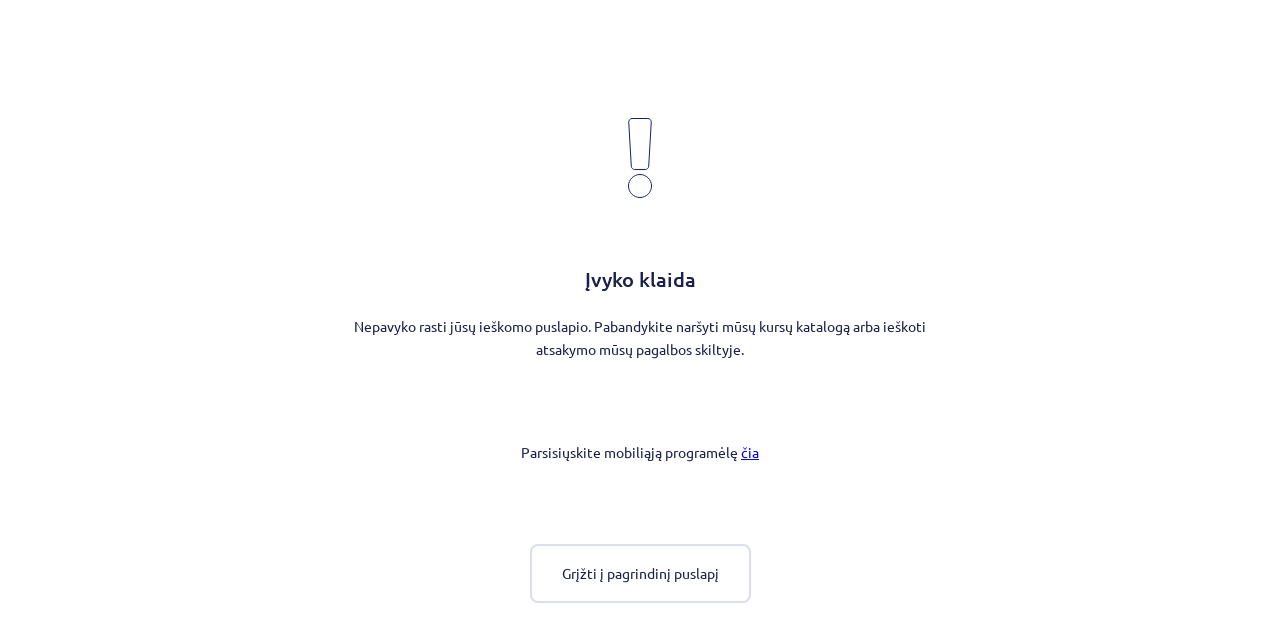

--- FILE ---
content_type: text/css
request_url: https://www.myhybridlab.com/css/chunk-vendors.cea603b1.css
body_size: 98325
content:
@font-face{font-family:swiper-icons;src:url("data:application/font-woff;charset=utf-8;base64, [base64]//wADZ2x5ZgAAAywAAADMAAAD2MHtryVoZWFkAAABbAAAADAAAAA2E2+eoWhoZWEAAAGcAAAAHwAAACQC9gDzaG10eAAAAigAAAAZAAAArgJkABFsb2NhAAAC0AAAAFoAAABaFQAUGG1heHAAAAG8AAAAHwAAACAAcABAbmFtZQAAA/gAAAE5AAACXvFdBwlwb3N0AAAFNAAAAGIAAACE5s74hXjaY2BkYGAAYpf5Hu/j+W2+MnAzMYDAzaX6QjD6/4//Bxj5GA8AuRwMYGkAPywL13jaY2BkYGA88P8Agx4j+/8fQDYfA1AEBWgDAIB2BOoAeNpjYGRgYNBh4GdgYgABEMnIABJzYNADCQAACWgAsQB42mNgYfzCOIGBlYGB0YcxjYGBwR1Kf2WQZGhhYGBiYGVmgAFGBiQQkOaawtDAoMBQxXjg/wEGPcYDDA4wNUA2CCgwsAAAO4EL6gAAeNpj2M0gyAACqxgGNWBkZ2D4/wMA+xkDdgAAAHjaY2BgYGaAYBkGRgYQiAHyGMF8FgYHIM3DwMHABGQrMOgyWDLEM1T9/w8UBfEMgLzE////P/5//f/V/xv+r4eaAAeMbAxwIUYmIMHEgKYAYjUcsDAwsLKxc3BycfPw8jEQA/[base64]/uznmfPFBNODM2K7MTQ45YEAZqGP81AmGGcF3iPqOop0r1SPTaTbVkfUe4HXj97wYE+yNwWYxwWu4v1ugWHgo3S1XdZEVqWM7ET0cfnLGxWfkgR42o2PvWrDMBSFj/IHLaF0zKjRgdiVMwScNRAoWUoH78Y2icB/yIY09An6AH2Bdu/UB+yxopYshQiEvnvu0dURgDt8QeC8PDw7Fpji3fEA4z/PEJ6YOB5hKh4dj3EvXhxPqH/SKUY3rJ7srZ4FZnh1PMAtPhwP6fl2PMJMPDgeQ4rY8YT6Gzao0eAEA409DuggmTnFnOcSCiEiLMgxCiTI6Cq5DZUd3Qmp10vO0LaLTd2cjN4fOumlc7lUYbSQcZFkutRG7g6JKZKy0RmdLY680CDnEJ+UMkpFFe1RN7nxdVpXrC4aTtnaurOnYercZg2YVmLN/d/gczfEimrE/fs/bOuq29Zmn8tloORaXgZgGa78yO9/cnXm2BpaGvq25Dv9S4E9+5SIc9PqupJKhYFSSl47+Qcr1mYNAAAAeNptw0cKwkAAAMDZJA8Q7OUJvkLsPfZ6zFVERPy8qHh2YER+3i/BP83vIBLLySsoKimrqKqpa2hp6+jq6RsYGhmbmJqZSy0sraxtbO3sHRydnEMU4uR6yx7JJXveP7WrDycAAAAAAAH//wACeNpjYGRgYOABYhkgZgJCZgZNBkYGLQZtIJsFLMYAAAw3ALgAeNolizEKgDAQBCchRbC2sFER0YD6qVQiBCv/H9ezGI6Z5XBAw8CBK/m5iQQVauVbXLnOrMZv2oLdKFa8Pjuru2hJzGabmOSLzNMzvutpB3N42mNgZGBg4GKQYzBhYMxJLMlj4GBgAYow/P/PAJJhLM6sSoWKfWCAAwDAjgbRAAB42mNgYGBkAIIbCZo5IPrmUn0hGA0AO8EFTQAA");font-weight:400;font-style:normal}:root{--swiper-theme-color:#007aff}.swiper{margin-left:auto;margin-right:auto;position:relative;overflow:hidden;list-style:none;padding:0;z-index:1}.swiper-vertical>.swiper-wrapper{flex-direction:column}.swiper-wrapper{position:relative;width:100%;height:100%;z-index:1;display:flex;transition-property:transform;box-sizing:content-box}.swiper-android .swiper-slide,.swiper-wrapper{transform:translateZ(0)}.swiper-pointer-events{touch-action:pan-y}.swiper-pointer-events.swiper-vertical{touch-action:pan-x}.swiper-slide{flex-shrink:0;width:100%;height:100%;position:relative;transition-property:transform}.swiper-slide-invisible-blank{visibility:hidden}.swiper-autoheight,.swiper-autoheight .swiper-slide{height:auto}.swiper-autoheight .swiper-wrapper{align-items:flex-start;transition-property:transform,height}.swiper-backface-hidden .swiper-slide{transform:translateZ(0);-webkit-backface-visibility:hidden;backface-visibility:hidden}.swiper-3d,.swiper-3d.swiper-css-mode .swiper-wrapper{perspective:1200px}.swiper-3d .swiper-cube-shadow,.swiper-3d .swiper-slide,.swiper-3d .swiper-slide-shadow,.swiper-3d .swiper-slide-shadow-bottom,.swiper-3d .swiper-slide-shadow-left,.swiper-3d .swiper-slide-shadow-right,.swiper-3d .swiper-slide-shadow-top,.swiper-3d .swiper-wrapper{transform-style:preserve-3d}.swiper-3d .swiper-slide-shadow,.swiper-3d .swiper-slide-shadow-bottom,.swiper-3d .swiper-slide-shadow-left,.swiper-3d .swiper-slide-shadow-right,.swiper-3d .swiper-slide-shadow-top{position:absolute;left:0;top:0;width:100%;height:100%;pointer-events:none;z-index:10}.swiper-3d .swiper-slide-shadow{background:rgba(0,0,0,.15)}.swiper-3d .swiper-slide-shadow-left{background-image:linear-gradient(270deg,rgba(0,0,0,.5),transparent)}.swiper-3d .swiper-slide-shadow-right{background-image:linear-gradient(90deg,rgba(0,0,0,.5),transparent)}.swiper-3d .swiper-slide-shadow-top{background-image:linear-gradient(0deg,rgba(0,0,0,.5),transparent)}.swiper-3d .swiper-slide-shadow-bottom{background-image:linear-gradient(180deg,rgba(0,0,0,.5),transparent)}.swiper-css-mode>.swiper-wrapper{overflow:auto;scrollbar-width:none;-ms-overflow-style:none}.swiper-css-mode>.swiper-wrapper::-webkit-scrollbar{display:none}.swiper-css-mode>.swiper-wrapper>.swiper-slide{scroll-snap-align:start start}.swiper-horizontal.swiper-css-mode>.swiper-wrapper{scroll-snap-type:x mandatory}.swiper-vertical.swiper-css-mode>.swiper-wrapper{scroll-snap-type:y mandatory}.swiper-centered>.swiper-wrapper:before{content:"";flex-shrink:0;order:9999}.swiper-centered.swiper-horizontal>.swiper-wrapper>.swiper-slide:first-child{-webkit-margin-start:var(--swiper-centered-offset-before);margin-inline-start:var(--swiper-centered-offset-before)}.swiper-centered.swiper-horizontal>.swiper-wrapper:before{height:100%;min-height:1px;width:var(--swiper-centered-offset-after)}.swiper-centered.swiper-vertical>.swiper-wrapper>.swiper-slide:first-child{-webkit-margin-before:var(--swiper-centered-offset-before);margin-block-start:var(--swiper-centered-offset-before)}.swiper-centered.swiper-vertical>.swiper-wrapper:before{width:100%;min-width:1px;height:var(--swiper-centered-offset-after)}.swiper-centered>.swiper-wrapper>.swiper-slide{scroll-snap-align:center center}fieldset[disabled] .multiselect{pointer-events:none}.multiselect__spinner{position:absolute;right:1px;top:1px;width:40px;height:38px;background:#fff;display:block}.multiselect__spinner:after,.multiselect__spinner:before{position:absolute;content:"";top:50%;left:50%;margin:-8px 0 0 -8px;width:16px;height:16px;border-radius:100%;border-color:#41b883 transparent transparent;border-style:solid;border-width:2px;box-shadow:0 0 0 1px transparent}.multiselect__spinner:before{-webkit-animation:spinning 2.4s cubic-bezier(.41,.26,.2,.62);animation:spinning 2.4s cubic-bezier(.41,.26,.2,.62);-webkit-animation-iteration-count:infinite;animation-iteration-count:infinite}.multiselect__spinner:after{-webkit-animation:spinning 2.4s cubic-bezier(.51,.09,.21,.8);animation:spinning 2.4s cubic-bezier(.51,.09,.21,.8);-webkit-animation-iteration-count:infinite;animation-iteration-count:infinite}.multiselect__loading-enter-active,.multiselect__loading-leave-active{transition:opacity .4s ease-in-out;opacity:1}.multiselect__loading-enter,.multiselect__loading-leave-active{opacity:0}.multiselect,.multiselect__input,.multiselect__single{font-family:inherit;font-size:16px;touch-action:manipulation}.multiselect{box-sizing:content-box;display:block;position:relative;width:100%;min-height:40px;text-align:left;color:#35495e}.multiselect *{box-sizing:border-box}.multiselect:focus{outline:none}.multiselect--disabled{background:#ededed;pointer-events:none;opacity:.6}.multiselect--active{z-index:50}.multiselect--active:not(.multiselect--above) .multiselect__current,.multiselect--active:not(.multiselect--above) .multiselect__input,.multiselect--active:not(.multiselect--above) .multiselect__tags{border-bottom-left-radius:0;border-bottom-right-radius:0}.multiselect--active .multiselect__select{transform:rotate(180deg)}.multiselect--above.multiselect--active .multiselect__current,.multiselect--above.multiselect--active .multiselect__input,.multiselect--above.multiselect--active .multiselect__tags{border-top-left-radius:0;border-top-right-radius:0}.multiselect__input,.multiselect__single{position:relative;display:inline-block;min-height:20px;line-height:20px;border:none;border-radius:5px;background:#fff;padding:0 0 0 5px;width:100%;transition:border .1s ease;box-sizing:border-box;margin-bottom:8px;vertical-align:top}.multiselect__input::-moz-placeholder{color:#35495e}.multiselect__input::placeholder{color:#35495e}.multiselect__tag~.multiselect__input,.multiselect__tag~.multiselect__single{width:auto}.multiselect__input:hover,.multiselect__single:hover{border-color:#cfcfcf}.multiselect__input:focus,.multiselect__single:focus{border-color:#a8a8a8;outline:none}.multiselect__single{padding-left:5px;margin-bottom:8px}.multiselect__tags-wrap{display:inline}.multiselect__tags{min-height:40px;display:block;padding:8px 40px 0 8px;border-radius:5px;border:1px solid #e8e8e8;background:#fff;font-size:14px}.multiselect__tag{position:relative;display:inline-block;padding:4px 26px 4px 10px;border-radius:5px;margin-right:10px;color:#fff;line-height:1;background:#41b883;margin-bottom:5px;white-space:nowrap;overflow:hidden;max-width:100%;text-overflow:ellipsis}.multiselect__tag-icon{cursor:pointer;margin-left:7px;position:absolute;right:0;top:0;bottom:0;font-weight:700;font-style:normal;width:22px;text-align:center;line-height:22px;transition:all .2s ease;border-radius:5px}.multiselect__tag-icon:after{content:"×";color:#266d4d;font-size:14px}.multiselect__tag-icon:focus:after,.multiselect__tag-icon:hover:after{color:#fff}.multiselect__current{min-height:40px;overflow:hidden;padding:8px 12px 0;padding-right:30px;white-space:nowrap;border-radius:5px;border:1px solid #e8e8e8}.multiselect__current,.multiselect__select{line-height:16px;box-sizing:border-box;display:block;margin:0;text-decoration:none;cursor:pointer}.multiselect__select{position:absolute;width:40px;height:38px;right:1px;top:1px;padding:4px 8px;text-align:center;transition:transform .2s ease}.multiselect__select:before{position:relative;right:0;top:65%;color:#999;margin-top:4px;border-style:solid;border-width:5px 5px 0 5px;border-color:#999 transparent transparent transparent;content:""}.multiselect__placeholder{color:#adadad;display:inline-block;margin-bottom:10px;padding-top:2px}.multiselect--active .multiselect__placeholder{display:none}.multiselect__content-wrapper{position:absolute;display:block;background:#fff;width:100%;max-height:240px;overflow:auto;border:1px solid #e8e8e8;border-top:none;border-bottom-left-radius:5px;border-bottom-right-radius:5px;z-index:50;-webkit-overflow-scrolling:touch}.multiselect__content{list-style:none;display:inline-block;padding:0;margin:0;min-width:100%;vertical-align:top}.multiselect--above .multiselect__content-wrapper{bottom:100%;border-bottom-left-radius:0;border-bottom-right-radius:0;border-top-left-radius:5px;border-top-right-radius:5px;border-bottom:none;border-top:1px solid #e8e8e8}.multiselect__content::-webkit-scrollbar{display:none}.multiselect__element{display:block}.multiselect__option{display:block;padding:12px;min-height:40px;line-height:16px;text-decoration:none;text-transform:none;vertical-align:middle;position:relative;cursor:pointer;white-space:nowrap}.multiselect__option:after{top:0;right:0;position:absolute;line-height:40px;padding-right:12px;padding-left:20px;font-size:13px}.multiselect__option--highlight{background:#41b883;outline:none;color:#fff}.multiselect__option--highlight:after{content:attr(data-select);background:#41b883;color:#fff}.multiselect__option--selected{background:#f3f3f3;color:#35495e;font-weight:700}.multiselect__option--selected:after{content:attr(data-selected);color:silver;background:inherit}.multiselect__option--selected.multiselect__option--highlight{background:#ff6a6a;color:#fff}.multiselect__option--selected.multiselect__option--highlight:after{background:#ff6a6a;content:attr(data-deselect);color:#fff}.multiselect--disabled .multiselect__current,.multiselect--disabled .multiselect__select{background:#ededed;color:#a6a6a6}.multiselect__option--disabled{background:#ededed!important;color:#a6a6a6!important;cursor:text;pointer-events:none}.multiselect__option--group{background:#ededed;color:#35495e}.multiselect__option--group.multiselect__option--highlight{background:#35495e;color:#fff}.multiselect__option--group.multiselect__option--highlight:after{background:#35495e}.multiselect__option--disabled.multiselect__option--highlight{background:#dedede}.multiselect__option--group-selected.multiselect__option--highlight{background:#ff6a6a;color:#fff}.multiselect__option--group-selected.multiselect__option--highlight:after{background:#ff6a6a;content:attr(data-deselect);color:#fff}.multiselect-enter-active,.multiselect-leave-active{transition:all .15s ease}.multiselect-enter,.multiselect-leave-active{opacity:0}.multiselect__strong{margin-bottom:8px;line-height:20px;display:inline-block;vertical-align:top}[dir=rtl] .multiselect{text-align:right}[dir=rtl] .multiselect__select{right:auto;left:1px}[dir=rtl] .multiselect__tags{padding:8px 8px 0 40px}[dir=rtl] .multiselect__content{text-align:right}[dir=rtl] .multiselect__option:after{right:auto;left:0}[dir=rtl] .multiselect__clear{right:auto;left:12px}[dir=rtl] .multiselect__spinner{right:auto;left:1px}@-webkit-keyframes spinning{0%{transform:rotate(0)}to{transform:rotate(2turn)}}@keyframes spinning{0%{transform:rotate(0)}to{transform:rotate(2turn)}}.vc-pane-container{width:100%;position:relative}.vc-pane-container.in-transition{overflow:hidden}.vc-pane-layout{display:grid}.vc-arrow{display:flex;justify-content:center;align-items:center;cursor:pointer;-webkit-user-select:none;-moz-user-select:none;user-select:none;pointer-events:auto;color:var(--gray-600);border-width:2px;border-style:solid;border-radius:var(--rounded);border-color:transparent}.vc-arrow:hover{background:var(--gray-200)}.vc-arrow:focus{border-color:var(--gray-300)}.vc-arrow.is-disabled{opacity:.25;pointer-events:none;cursor:not-allowed}.vc-day-popover-container{color:var(--white);background-color:var(--gray-800);border:1px solid;border-color:var(--gray-700);border-radius:var(--rounded);font-size:var(--text-xs);font-weight:var(--font-medium);padding:4px 8px;box-shadow:var(--shadow)}.vc-day-popover-header{font-size:var(--text-xs);color:var(--gray-300);font-weight:var(--font-semibold);text-align:center}.vc-arrows-container{width:100%;position:absolute;top:0;display:flex;justify-content:space-between;padding:8px 10px;pointer-events:none}.vc-arrows-container.title-left{justify-content:flex-end}.vc-arrows-container.title-right{justify-content:flex-start}.vc-is-dark .vc-arrow{color:var(--white)}.vc-is-dark .vc-arrow:hover{background:var(--gray-800)}.vc-is-dark .vc-arrow:focus{border-color:var(--gray-700)}.vc-is-dark .vc-day-popover-container{color:var(--gray-800);background-color:var(--white);border-color:var(--gray-100)}.vc-is-dark .vc-day-popover-header{color:var(--gray-700)}.vc-day{position:relative;min-height:32px;z-index:1}.vc-day.is-not-in-month *{opacity:0;pointer-events:none}.vc-day-layer{position:absolute;left:0;right:0;top:0;bottom:0;pointer-events:none}.vc-day-box-center-center{display:flex;justify-content:center;align-items:center;transform-origin:50% 50%}.vc-day-box-left-center{display:flex;justify-content:flex-start;align-items:center;transform-origin:0 50%}.vc-day-box-right-center{display:flex;justify-content:flex-end;align-items:center;transform-origin:100% 50%}.vc-day-box-center-bottom{display:flex;justify-content:center;align-items:flex-end}.vc-day-content{display:flex;justify-content:center;align-items:center;font-size:var(--text-sm);font-weight:var(--font-medium);width:28px;height:28px;line-height:28px;border-radius:var(--rounded-full);-webkit-user-select:none;-moz-user-select:none;user-select:none;cursor:pointer}.vc-day-content:hover{background-color:#ccd6e04d}.vc-day-content:focus{font-weight:var(--font-bold);background-color:#ccd6e066}.vc-day-content.is-disabled{color:var(--gray-400)}.vc-is-dark .vc-day-content:hover{background-color:#7281974d}.vc-is-dark .vc-day-content:focus{background-color:#72819766}.vc-is-dark .vc-day-content.is-disabled{color:var(--gray-600)}.vc-highlights{overflow:hidden;pointer-events:none;z-index:-1}.vc-highlight{width:28px;height:28px}.vc-highlight.vc-highlight-base-start{width:50%!important;border-radius:0!important;border-right-width:0!important}.vc-highlight.vc-highlight-base-end{width:50%!important;border-radius:0!important;border-left-width:0!important}.vc-highlight.vc-highlight-base-middle{width:100%;border-radius:0!important;border-left-width:0!important;border-right-width:0!important;margin:0 -1px}.vc-dots{display:flex;justify-content:center;align-items:center}.vc-dot{width:5px;height:5px;border-radius:50%;transition:all var(--day-content-transition-time)}.vc-dot:not(:last-child){margin-right:3px}.vc-bars{display:flex;justify-content:flex-start;align-items:center;width:75%}.vc-bar{flex-grow:1;height:3px;transition:all var(--day-content-transition-time)}.vc-nav-header{display:flex;justify-content:space-between}.vc-nav-arrow{display:flex;justify-content:center;align-items:center;cursor:pointer;-webkit-user-select:none;-moz-user-select:none;user-select:none;line-height:var(--leading-snug);border-width:2px;border-style:solid;border-color:transparent;border-radius:var(--rounded)}.vc-nav-arrow.is-left{margin-right:auto}.vc-nav-arrow.is-right{margin-left:auto}.vc-nav-arrow.is-disabled{opacity:.25;pointer-events:none;cursor:not-allowed}.vc-nav-arrow:hover{background-color:var(--gray-900)}.vc-nav-arrow:focus{border-color:var(--accent-600)}.vc-nav-title{color:var(--accent-100);font-weight:var(--font-bold);line-height:var(--leading-snug);padding:4px 8px;border-radius:var(--rounded);border-width:2px;border-style:solid;border-color:transparent;-webkit-user-select:none;-moz-user-select:none;user-select:none}.vc-nav-title:hover{background-color:var(--gray-900)}.vc-nav-title:focus{border-color:var(--accent-600)}.vc-nav-items{display:grid;grid-template-columns:repeat(3,1fr);grid-row-gap:2px;grid-column-gap:5px}.vc-nav-item{width:48px;text-align:center;line-height:var(--leading-snug);font-weight:var(--font-semibold);padding:4px 0;cursor:pointer;border-width:2px;border-style:solid;border-color:transparent;border-radius:var(--rounded);-webkit-user-select:none;-moz-user-select:none;user-select:none}.vc-nav-item:hover{color:var(--white);background-color:var(--gray-900);box-shadow:var(--shadow-inner)}.vc-nav-item.is-active{color:var(--accent-900);background:var(--accent-100);font-weight:var(--font-bold);box-shadow:var(--shadow)}.vc-nav-item.is-current{color:var(--accent-100);font-weight:var(--bold);border-color:var(--accent-100)}.vc-nav-item:focus{border-color:var(--accent-600)}.vc-nav-item.is-disabled{opacity:.25;pointer-events:none}.vc-is-dark .vc-nav-title{color:var(--gray-900)}.vc-is-dark .vc-nav-title:hover{background-color:var(--gray-200)}.vc-is-dark .vc-nav-title:focus{border-color:var(--accent-400)}.vc-is-dark .vc-nav-arrow:hover{background-color:var(--gray-200)}.vc-is-dark .vc-nav-arrow:focus{border-color:var(--accent-400)}.vc-is-dark .vc-nav-item:hover{color:var(--gray-900);background-color:var(--gray-200);box-shadow:none}.vc-is-dark .vc-nav-item.is-active{color:var(--white);background:var(--accent-500)}.vc-is-dark .vc-nav-item.is-current{color:var(--accent-600);border-color:var(--accent-500)}.vc-is-dark .vc-nav-item:focus{border-color:var(--accent-400)}.vc-pane{min-width:250px}.vc-header{display:flex;justify-content:center;align-items:center;padding:10px 16px 0}.vc-header.align-left{justify-content:flex-start}.vc-header.align-right{justify-content:flex-end}.vc-title{font-size:var(--text-lg);color:var(--gray-800);font-weight:var(--font-semibold);line-height:28px;cursor:pointer;-webkit-user-select:none;-moz-user-select:none;user-select:none;white-space:nowrap}.vc-title:hover{opacity:.75}.vc-weeknumber{position:relative}.vc-weeknumber,.vc-weeknumber-content{display:flex;justify-content:center;align-items:center}.vc-weeknumber-content{font-size:var(--text-xs);font-weight:var(--font-medium);font-style:italic;width:28px;height:28px;margin-top:2px;color:var(--gray-500);-webkit-user-select:none;-moz-user-select:none;user-select:none}.vc-weeknumber-content.is-left-outside{position:absolute;left:var(--weeknumber-offset)}.vc-weeknumber-content.is-right-outside{position:absolute;right:var(--weeknumber-offset)}.vc-weeks{display:grid;grid-template-columns:repeat(7,1fr);position:relative;-webkit-overflow-scrolling:touch;padding:6px;min-width:250px}.vc-weeks.vc-show-weeknumbers{grid-template-columns:auto repeat(7,1fr)}.vc-weeks.vc-show-weeknumbers.is-right{grid-template-columns:repeat(7,1fr) auto}.vc-weekday{text-align:center;color:var(--gray-500);font-size:var(--text-sm);font-weight:var(--font-bold);line-height:14px;padding-top:4px;padding-bottom:8px;cursor:default;-webkit-user-select:none;-moz-user-select:none;user-select:none}.vc-weekdays{display:flex}.vc-nav-popover-container{color:var(--white);font-size:var(--text-sm);font-weight:var(--font-semibold);background-color:var(--gray-800);border:1px solid;border-color:var(--gray-700);border-radius:var(--rounded-lg);padding:4px;box-shadow:var(--shadow)}.vc-is-dark .vc-header{color:var(--gray-200)}.vc-is-dark .vc-title{color:var(--gray-100)}.vc-is-dark .vc-weekday{color:var(--accent-200)}.vc-is-dark .vc-nav-popover-container{color:var(--gray-800);background-color:var(--white);border-color:var(--gray-100)}.vc-none-enter-active,.vc-none-leave-active{transition-duration:0s}.vc-fade-enter-active,.vc-fade-leave-active,.vc-slide-down-enter-active,.vc-slide-down-leave-active,.vc-slide-fade-enter-active,.vc-slide-fade-leave-active,.vc-slide-left-enter-active,.vc-slide-left-leave-active,.vc-slide-right-enter-active,.vc-slide-right-leave-active,.vc-slide-up-enter-active,.vc-slide-up-leave-active{transition:transform var(--slide-duration) var(--slide-timing),opacity var(--slide-duration) var(--slide-timing);-webkit-backface-visibility:hidden;backface-visibility:hidden;pointer-events:none}.vc-fade-leave-active,.vc-none-leave-active,.vc-slide-down-leave-active,.vc-slide-left-leave-active,.vc-slide-right-leave-active,.vc-slide-up-leave-active{position:absolute!important;width:100%}.vc-fade-enter-from,.vc-fade-leave-to,.vc-none-enter-from,.vc-none-leave-to,.vc-slide-down-enter-from,.vc-slide-down-leave-to,.vc-slide-fade-enter-from,.vc-slide-fade-leave-to,.vc-slide-left-enter-from,.vc-slide-left-leave-to,.vc-slide-right-enter-from,.vc-slide-right-leave-to,.vc-slide-up-enter-from,.vc-slide-up-leave-to{opacity:0}.vc-slide-fade-enter-from.direction-left,.vc-slide-fade-leave-to.direction-left,.vc-slide-left-enter-from,.vc-slide-right-leave-to{transform:translate(var(--slide-translate))}.vc-slide-fade-enter-from.direction-right,.vc-slide-fade-leave-to.direction-right,.vc-slide-left-leave-to,.vc-slide-right-enter-from{transform:translate(calc(var(--slide-translate)*-1))}.vc-slide-down-leave-to,.vc-slide-fade-enter-from.direction-top,.vc-slide-fade-leave-to.direction-top,.vc-slide-up-enter-from{transform:translateY(var(--slide-translate))}.vc-slide-down-enter-from,.vc-slide-fade-enter-from.direction-bottom,.vc-slide-fade-leave-to.direction-bottom,.vc-slide-up-leave-to{transform:translateY(calc(var(--slide-translate)*-1))}.vc-popover-content-wrapper{--popover-horizontal-content-offset:8px;--popover-vertical-content-offset:10px;--popover-caret-horizontal-offset:18px;--popover-caret-vertical-offset:8px;position:absolute;display:block;outline:none;z-index:10}.vc-popover-content-wrapper:not(.is-interactive){pointer-events:none}.vc-popover-content{position:relative;outline:none;z-index:10;box-shadow:var(--shadow-lg)}.vc-popover-content.direction-bottom{margin-top:var(--popover-vertical-content-offset)}.vc-popover-content.direction-top{margin-bottom:var(--popover-vertical-content-offset)}.vc-popover-content.direction-left{margin-right:var(--popover-horizontal-content-offset)}.vc-popover-content.direction-right{margin-left:var(--popover-horizontal-content-offset)}.vc-popover-caret{content:"";position:absolute;display:block;width:12px;height:12px;border-top:inherit;border-left:inherit;background-color:inherit;z-index:-1}.vc-popover-caret.direction-bottom{top:0}.vc-popover-caret.direction-bottom.align-left{transform:translateY(-50%) rotate(45deg)}.vc-popover-caret.direction-bottom.align-center{transform:translate(-50%) translateY(-50%) rotate(45deg)}.vc-popover-caret.direction-bottom.align-right{transform:translateY(-50%) rotate(45deg)}.vc-popover-caret.direction-top{top:100%}.vc-popover-caret.direction-top.align-left{transform:translateY(-50%) rotate(-135deg)}.vc-popover-caret.direction-top.align-center{transform:translate(-50%) translateY(-50%) rotate(-135deg)}.vc-popover-caret.direction-top.align-right{transform:translateY(-50%) rotate(-135deg)}.vc-popover-caret.direction-left{left:100%}.vc-popover-caret.direction-left.align-top{transform:translate(-50%) rotate(135deg)}.vc-popover-caret.direction-left.align-middle{transform:translateY(-50%) translate(-50%) rotate(135deg)}.vc-popover-caret.direction-left.align-bottom{transform:translate(-50%) rotate(135deg)}.vc-popover-caret.direction-right{left:0}.vc-popover-caret.direction-right.align-top{transform:translate(-50%) rotate(-45deg)}.vc-popover-caret.direction-right.align-middle{transform:translateY(-50%) translate(-50%) rotate(-45deg)}.vc-popover-caret.direction-right.align-bottom{transform:translate(-50%) rotate(-45deg)}.vc-popover-caret.align-left{left:var(--popover-caret-horizontal-offset)}.vc-popover-caret.align-center{left:50%}.vc-popover-caret.align-right{right:var(--popover-caret-horizontal-offset)}.vc-popover-caret.align-top{top:var(--popover-caret-vertical-offset)}.vc-popover-caret.align-middle{top:50%}.vc-popover-caret.align-bottom{bottom:var(--popover-caret-vertical-offset)}.vc-day-popover-row{--day-content-transition-time:.13s ease-in;display:flex;align-items:center;transition:all var(--day-content-transition-time)}.vc-day-popover-row:not(:first-child){margin-top:3px}.vc-day-popover-row-indicator{display:flex;justify-content:center;align-items:center;flex-grow:0;width:15px;margin-right:3px}.vc-day-popover-row-indicator span{transition:all var(--day-content-transition-time)}.vc-day-popover-row-content{display:flex;align-items:center;flex-wrap:none;flex-grow:1;width:-webkit-max-content;width:-moz-max-content;width:max-content}.vc-svg-icon{display:inline-block;stroke:currentColor;stroke-width:0}.vc-svg-icon path{fill:currentColor}.vc-time-picker{display:flex;align-items:center;padding:8px}.vc-time-picker.vc-invalid{pointer-events:none;opacity:.5}.vc-time-picker.vc-bordered{border-top:1px solid var(--gray-400)}.vc-time-icon{width:16px;height:16px;color:var(--gray-600)}.vc-time-content{margin-left:8px}.vc-time-date{display:flex;align-items:center;font-size:var(--text-sm);font-weight:var(--font-semibold);text-transform:uppercase;padding:0 0 4px 4px;margin-top:-4px;line-height:21px}.vc-time-weekday{color:var(--gray-700);letter-spacing:var(--tracking-wide)}.vc-time-month{color:var(--accent-600);margin-left:8px}.vc-time-day{color:var(--accent-600);margin-left:4px}.vc-time-year{color:var(--gray-500);margin-left:8px}.vc-am-pm,.vc-time-select{display:flex;align-items:center}.vc-am-pm{background:var(--gray-200);color:var(--gray-800);margin-left:8px;padding:4px;border-radius:var(--rounded);height:30px}.vc-am-pm button{font-size:var(--text-sm);font-weight:var(--font-medium);padding:0 4px;background:transparent;border:2px solid transparent;border-radius:var(--rounded);line-height:var(--leading-snug)}.vc-am-pm button:hover{color:var(--gray-600)}.vc-am-pm button:focus{border-color:var(--accent-400)}.vc-am-pm button.active{background:var(--accent-600);color:var(--white)}.vc-am-pm button.active:hover{background:var(--accent-500)}.vc-am-pm button.active:focus{border-color:var(--accent-400)}.vc-is-dark .vc-time-picker{border-color:var(--gray-700)}.vc-is-dark .vc-time-icon,.vc-is-dark .vc-time-weekday{color:var(--gray-400)}.vc-is-dark .vc-time-day,.vc-is-dark .vc-time-month{color:var(--accent-400)}.vc-is-dark .vc-time-year{color:var(--gray-500)}.vc-is-dark .vc-am-pm{background:var(--gray-700)}.vc-is-dark .vc-am-pm:focus{border-color:var(--accent-500)}.vc-is-dark .vc-am-pm button{color:var(--gray-100)}.vc-is-dark .vc-am-pm button:hover{color:var(--gray-400)}.vc-is-dark .vc-am-pm button:focus{border-color:var(--accent-500)}.vc-is-dark .vc-am-pm button.active{background:var(--accent-500);color:var(--white)}.vc-is-dark .vc-am-pm button.active:hover{background:var(--accent-600)}.vc-is-dark .vc-am-pm button.active:focus{border-color:var(--accent-500)}.vc-select{position:relative}.vc-select select{flex-grow:1;display:block;-webkit-appearance:none;-moz-appearance:none;appearance:none;width:52px;height:30px;font-size:var(--text-base);font-weight:var(--font-medium);text-align:left;background-color:var(--gray-200);border:2px solid;border-color:var(--gray-200);color:var(--gray-900);padding:0 20px 0 8px;border-radius:var(--rounded);line-height:var(--leading-tight);text-indent:0;cursor:pointer;-moz-padding-start:3px;background-image:none}.vc-select select:hover{color:var(--gray-600)}.vc-select select:focus{outline:0;border-color:var(--accent-400);background-color:var(--white)}.vc-select-arrow{display:flex;align-items:center;pointer-events:none;position:absolute;top:0;bottom:0;right:0;padding:0 4px 0 0;color:var(--gray-500)}.vc-select-arrow svg{width:16px;height:16px;fill:currentColor}.vc-is-dark select{background:var(--gray-700);color:var(--gray-100);border-color:var(--gray-700)}.vc-is-dark select:hover{color:var(--gray-400)}.vc-is-dark select:focus{border-color:var(--accent-500);background-color:var(--gray-800)}.vc-container{--white:#fff;--black:#000;--gray-100:#f7fafc;--gray-200:#edf2f7;--gray-300:#e2e8f0;--gray-400:#cbd5e0;--gray-500:#a0aec0;--gray-600:#718096;--gray-700:#4a5568;--gray-800:#2d3748;--gray-900:#1a202c;--red-100:#fff5f5;--red-200:#fed7d7;--red-300:#feb2b2;--red-400:#fc8181;--red-500:#f56565;--red-600:#e53e3e;--red-700:#c53030;--red-800:#9b2c2c;--red-900:#742a2a;--orange-100:#fffaf0;--orange-200:#feebc8;--orange-300:#fbd38d;--orange-400:#f6ad55;--orange-500:#ed8936;--orange-600:#dd6b20;--orange-700:#c05621;--orange-800:#9c4221;--orange-900:#7b341e;--yellow-100:ivory;--yellow-200:#fefcbf;--yellow-300:#faf089;--yellow-400:#f6e05e;--yellow-500:#ecc94b;--yellow-600:#d69e2e;--yellow-700:#b7791f;--yellow-800:#975a16;--yellow-900:#744210;--green-100:#f0fff4;--green-200:#c6f6d5;--green-300:#9ae6b4;--green-400:#68d391;--green-500:#48bb78;--green-600:#38a169;--green-700:#2f855a;--green-800:#276749;--green-900:#22543d;--teal-100:#e6fffa;--teal-200:#b2f5ea;--teal-300:#81e6d9;--teal-400:#4fd1c5;--teal-500:#38b2ac;--teal-600:#319795;--teal-700:#2c7a7b;--teal-800:#285e61;--teal-900:#234e52;--blue-100:#ebf8ff;--blue-200:#bee3f8;--blue-300:#90cdf4;--blue-400:#63b3ed;--blue-500:#4299e1;--blue-600:#3182ce;--blue-700:#2b6cb0;--blue-800:#2c5282;--blue-900:#2a4365;--indigo-100:#ebf4ff;--indigo-200:#c3dafe;--indigo-300:#a3bffa;--indigo-400:#7f9cf5;--indigo-500:#667eea;--indigo-600:#5a67d8;--indigo-700:#4c51bf;--indigo-800:#434190;--indigo-900:#3c366b;--purple-100:#faf5ff;--purple-200:#e9d8fd;--purple-300:#d6bcfa;--purple-400:#b794f4;--purple-500:#9f7aea;--purple-600:#805ad5;--purple-700:#6b46c1;--purple-800:#553c9a;--purple-900:#44337a;--pink-100:#fff5f7;--pink-200:#fed7e2;--pink-300:#fbb6ce;--pink-400:#f687b3;--pink-500:#ed64a6;--pink-600:#d53f8c;--pink-700:#b83280;--pink-800:#97266d;--pink-900:#702459}.vc-container.vc-red{--accent-100:var(--red-100);--accent-200:var(--red-200);--accent-300:var(--red-300);--accent-400:var(--red-400);--accent-500:var(--red-500);--accent-600:var(--red-600);--accent-700:var(--red-700);--accent-800:var(--red-800);--accent-900:var(--red-900)}.vc-container.vc-orange{--accent-100:var(--orange-100);--accent-200:var(--orange-200);--accent-300:var(--orange-300);--accent-400:var(--orange-400);--accent-500:var(--orange-500);--accent-600:var(--orange-600);--accent-700:var(--orange-700);--accent-800:var(--orange-800);--accent-900:var(--orange-900)}.vc-container.vc-yellow{--accent-100:var(--yellow-100);--accent-200:var(--yellow-200);--accent-300:var(--yellow-300);--accent-400:var(--yellow-400);--accent-500:var(--yellow-500);--accent-600:var(--yellow-600);--accent-700:var(--yellow-700);--accent-800:var(--yellow-800);--accent-900:var(--yellow-900)}.vc-container.vc-green{--accent-100:var(--green-100);--accent-200:var(--green-200);--accent-300:var(--green-300);--accent-400:var(--green-400);--accent-500:var(--green-500);--accent-600:var(--green-600);--accent-700:var(--green-700);--accent-800:var(--green-800);--accent-900:var(--green-900)}.vc-container.vc-teal{--accent-100:var(--teal-100);--accent-200:var(--teal-200);--accent-300:var(--teal-300);--accent-400:var(--teal-400);--accent-500:var(--teal-500);--accent-600:var(--teal-600);--accent-700:var(--teal-700);--accent-800:var(--teal-800);--accent-900:var(--teal-900)}.vc-container.vc-blue{--accent-100:var(--blue-100);--accent-200:var(--blue-200);--accent-300:var(--blue-300);--accent-400:var(--blue-400);--accent-500:var(--blue-500);--accent-600:var(--blue-600);--accent-700:var(--blue-700);--accent-800:var(--blue-800);--accent-900:var(--blue-900)}.vc-container.vc-indigo{--accent-100:var(--indigo-100);--accent-200:var(--indigo-200);--accent-300:var(--indigo-300);--accent-400:var(--indigo-400);--accent-500:var(--indigo-500);--accent-600:var(--indigo-600);--accent-700:var(--indigo-700);--accent-800:var(--indigo-800);--accent-900:var(--indigo-900)}.vc-container.vc-purple{--accent-100:var(--purple-100);--accent-200:var(--purple-200);--accent-300:var(--purple-300);--accent-400:var(--purple-400);--accent-500:var(--purple-500);--accent-600:var(--purple-600);--accent-700:var(--purple-700);--accent-800:var(--purple-800);--accent-900:var(--purple-900)}.vc-container.vc-pink{--accent-100:var(--pink-100);--accent-200:var(--pink-200);--accent-300:var(--pink-300);--accent-400:var(--pink-400);--accent-500:var(--pink-500);--accent-600:var(--pink-600);--accent-700:var(--pink-700);--accent-800:var(--pink-800);--accent-900:var(--pink-900)}.vc-container{--font-normal:400;--font-medium:500;--font-semibold:600;--font-bold:700;--text-xs:12px;--text-sm:14px;--text-base:16px;--text-lg:18px;--leading-snug:1.375;--rounded:.25rem;--rounded-lg:.5rem;--rounded-full:9999px;--shadow:0 1px 3px 0 rgba(0,0,0,.1),0 1px 2px 0 rgba(0,0,0,.06);--shadow-lg:0 10px 15px -3px rgba(0,0,0,.1),0 4px 6px -2px rgba(0,0,0,.05);--shadow-inner:inset 0 2px 4px 0 rgba(0,0,0,.06);--slide-translate:22px;--slide-duration:.15s;--slide-timing:ease;--day-content-transition-time:.13s ease-in;--weeknumber-offset:-34px;position:relative;display:inline-flex;width:-webkit-max-content;width:-moz-max-content;width:max-content;height:-webkit-max-content;height:-moz-max-content;height:max-content;font-family:BlinkMacSystemFont,-apple-system,Segoe UI,Roboto,Oxygen,Ubuntu,Cantarell,Fira Sans,Droid Sans,Helvetica Neue,Helvetica,Arial,sans-serif;color:var(--gray-900);background-color:var(--white);border:1px solid;border-color:var(--gray-400);border-radius:var(--rounded-lg);-webkit-font-smoothing:antialiased;-moz-osx-font-smoothing:grayscale;-webkit-tap-highlight-color:transparent}.vc-container,.vc-container *{box-sizing:border-box}.vc-container :focus,.vc-container:focus{outline:none}.vc-container [role=button],.vc-container button{cursor:pointer}.vc-container.vc-is-expanded{min-width:100%}.vc-container .vc-container{border:none}.vc-container.vc-is-dark{color:var(--gray-100);background-color:var(--gray-900);border-color:var(--gray-700)}.vue-slider-disabled .vue-slider-process{background-color:#a7a7a7}.vue-slider-disabled .vue-slider-dot-handle{border-color:#a7a7a7}.vue-slider-disabled .vue-slider-mark-step-active{box-shadow:0 0 0 2px #a7a7a7}.vue-slider-rail{background-color:#f5f5f5;border-radius:15px;transition:background-color .3s}.vue-slider:hover .vue-slider-rail{background-color:#e1e1e1}.vue-slider-process{background-color:#9cd5ff;border-radius:15px;transition:background-color .3s}.vue-slider:hover .vue-slider-process{background-color:#69c0ff}.vue-slider-mark-step{width:100%;height:100%;border-radius:50%;box-shadow:0 0 0 2px #e8e8e8;background-color:#fff}.vue-slider-mark-step-active{box-shadow:0 0 0 2px #9cd5ff}.vue-slider:hover .vue-slider-mark-step-active{box-shadow:0 0 0 2px #69c0ff}.vue-slider-mark-label{font-size:12px;white-space:nowrap}.vue-slider-dot-handle{cursor:pointer;width:100%;height:100%;border-radius:50%;background-color:#fff;border:2px solid #9cd5ff;box-sizing:border-box;transition:box-shadow .3s,border-color .3s}.vue-slider:hover .vue-slider-dot-handle{border-color:#69c0ff}.vue-slider-dot-handle-focus{border-color:#36abff;box-shadow:0 0 0 5px rgba(54,171,255,.2)}.vue-slider-dot-handle:hover,.vue-slider:hover .vue-slider-dot-handle-focus,.vue-slider:hover .vue-slider-dot-handle:hover{border-color:#36abff}.vue-slider-dot-handle-disabled{cursor:not-allowed;border-color:#ddd!important}.vue-slider-dot-tooltip{opacity:0;visibility:hidden;transition:all .3s}.vue-slider-dot-tooltip-inner{font-size:14px;white-space:nowrap;padding:6px 8px;color:#fff;border-radius:5px;border-color:rgba(0,0,0,.75);background-color:rgba(0,0,0,.75);box-shadow:0 2px 8px rgba(0,0,0,.15);transform:scale(.9);transition:transform .3s}.vue-slider-dot-tooltip-inner:after{content:"";position:absolute}.vue-slider-dot-tooltip-inner-top:after{top:100%;left:50%;transform:translate(-50%);height:0;width:0;border-color:transparent;border-style:solid;border-width:5px;border-top-color:inherit}.vue-slider-dot-tooltip-inner-bottom:after{bottom:100%;left:50%;transform:translate(-50%);height:0;width:0;border-color:transparent;border-style:solid;border-width:5px;border-bottom-color:inherit}.vue-slider-dot-tooltip-inner-left:after{left:100%;top:50%;transform:translateY(-50%);height:0;width:0;border-color:transparent;border-style:solid;border-width:5px;border-left-color:inherit}.vue-slider-dot-tooltip-inner-right:after{right:100%;top:50%;transform:translateY(-50%);height:0;width:0;border-color:transparent;border-style:solid;border-width:5px;border-right-color:inherit}.vue-slider-dot-tooltip-inner-top{transform-origin:50% 100%}.vue-slider-dot-tooltip-inner-bottom{transform-origin:50% 0}.vue-slider-dot-tooltip-inner-left{transform-origin:100% 50%}.vue-slider-dot-tooltip-inner-right{transform-origin:0 50%}.vue-slider-dot-tooltip-show,.vue-slider-dot:hover .vue-slider-dot-tooltip{opacity:1;visibility:visible}.vue-slider-dot-tooltip-show .vue-slider-dot-tooltip-inner,.vue-slider-dot:hover .vue-slider-dot-tooltip .vue-slider-dot-tooltip-inner{transform:scale(1)}@font-face{font-family:Ubuntu;font-style:normal;font-display:swap;font-weight:400;src:url(/fonts/ubuntu-cyrillic-ext-400-normal.38dc9e56.woff2) format("woff2"),url(/fonts/ubuntu-cyrillic-ext-400-normal.df77d78c.woff) format("woff");unicode-range:u+0460-052f,u+1c80-1c88,u+20b4,u+2de0-2dff,u+a640-a69f,u+fe2e-fe2f}@font-face{font-family:Ubuntu;font-style:normal;font-display:swap;font-weight:400;src:url(/fonts/ubuntu-cyrillic-400-normal.cd977eb5.woff2) format("woff2"),url(/fonts/ubuntu-cyrillic-400-normal.06d44b86.woff) format("woff");unicode-range:u+0301,u+0400-045f,u+0490-0491,u+04b0-04b1,u+2116}@font-face{font-family:Ubuntu;font-style:normal;font-display:swap;font-weight:400;src:url(/fonts/ubuntu-greek-ext-400-normal.420a56f2.woff2) format("woff2"),url([data-uri]) format("woff");unicode-range:u+1f??}@font-face{font-family:Ubuntu;font-style:normal;font-display:swap;font-weight:400;src:url(/fonts/ubuntu-greek-400-normal.fd714fb2.woff2) format("woff2"),url([data-uri]) format("woff");unicode-range:u+0370-0377,u+037a-037f,u+0384-038a,u+038c,u+038e-03a1,u+03a3-03ff}@font-face{font-family:Ubuntu;font-style:normal;font-display:swap;font-weight:400;src:url(/fonts/ubuntu-latin-ext-400-normal.87d0bf89.woff2) format("woff2"),url(/fonts/ubuntu-latin-ext-400-normal.94a16607.woff) format("woff");unicode-range:u+0100-02af,u+0304,u+0308,u+0329,u+1e00-1e9f,u+1ef2-1eff,u+2020,u+20a0-20ab,u+20ad-20c0,u+2113,u+2c60-2c7f,u+a720-a7ff}@font-face{font-family:Ubuntu;font-style:normal;font-display:swap;font-weight:400;src:url(/fonts/ubuntu-latin-400-normal.e82090ff.woff2) format("woff2"),url(/fonts/ubuntu-latin-400-normal.cc39a7a5.woff) format("woff");unicode-range:u+00??,u+0131,u+0152-0153,u+02bb-02bc,u+02c6,u+02da,u+02dc,u+0304,u+0308,u+0329,u+2000-206f,u+2074,u+20ac,u+2122,u+2191,u+2193,u+2212,u+2215,u+feff,u+fffd}@font-face{font-family:Ubuntu;font-style:normal;font-display:swap;font-weight:500;src:url(/fonts/ubuntu-cyrillic-ext-500-normal.8f0b8eac.woff2) format("woff2"),url(/fonts/ubuntu-cyrillic-ext-500-normal.6b4f2281.woff) format("woff");unicode-range:u+0460-052f,u+1c80-1c88,u+20b4,u+2de0-2dff,u+a640-a69f,u+fe2e-fe2f}@font-face{font-family:Ubuntu;font-style:normal;font-display:swap;font-weight:500;src:url(/fonts/ubuntu-cyrillic-500-normal.f7a056a3.woff2) format("woff2"),url(/fonts/ubuntu-cyrillic-500-normal.5e2a3fd5.woff) format("woff");unicode-range:u+0301,u+0400-045f,u+0490-0491,u+04b0-04b1,u+2116}@font-face{font-family:Ubuntu;font-style:normal;font-display:swap;font-weight:500;src:url(/fonts/ubuntu-greek-ext-500-normal.8a63dda5.woff2) format("woff2"),url([data-uri]) format("woff");unicode-range:u+1f??}@font-face{font-family:Ubuntu;font-style:normal;font-display:swap;font-weight:500;src:url(/fonts/ubuntu-greek-500-normal.8de8c06f.woff2) format("woff2"),url([data-uri]) format("woff");unicode-range:u+0370-0377,u+037a-037f,u+0384-038a,u+038c,u+038e-03a1,u+03a3-03ff}@font-face{font-family:Ubuntu;font-style:normal;font-display:swap;font-weight:500;src:url(/fonts/ubuntu-latin-ext-500-normal.c997f4a8.woff2) format("woff2"),url(/fonts/ubuntu-latin-ext-500-normal.e3faf4d0.woff) format("woff");unicode-range:u+0100-02af,u+0304,u+0308,u+0329,u+1e00-1e9f,u+1ef2-1eff,u+2020,u+20a0-20ab,u+20ad-20c0,u+2113,u+2c60-2c7f,u+a720-a7ff}@font-face{font-family:Ubuntu;font-style:normal;font-display:swap;font-weight:500;src:url(/fonts/ubuntu-latin-500-normal.c61685cf.woff2) format("woff2"),url(/fonts/ubuntu-latin-500-normal.1cdb70b3.woff) format("woff");unicode-range:u+00??,u+0131,u+0152-0153,u+02bb-02bc,u+02c6,u+02da,u+02dc,u+0304,u+0308,u+0329,u+2000-206f,u+2074,u+20ac,u+2122,u+2191,u+2193,u+2212,u+2215,u+feff,u+fffd}@font-face{font-family:Ubuntu;font-style:normal;font-display:swap;font-weight:700;src:url(/fonts/ubuntu-cyrillic-ext-700-normal.21147be2.woff2) format("woff2"),url(/fonts/ubuntu-cyrillic-ext-700-normal.c1199572.woff) format("woff");unicode-range:u+0460-052f,u+1c80-1c88,u+20b4,u+2de0-2dff,u+a640-a69f,u+fe2e-fe2f}@font-face{font-family:Ubuntu;font-style:normal;font-display:swap;font-weight:700;src:url(/fonts/ubuntu-cyrillic-700-normal.0716e2e5.woff2) format("woff2"),url(/fonts/ubuntu-cyrillic-700-normal.b2364732.woff) format("woff");unicode-range:u+0301,u+0400-045f,u+0490-0491,u+04b0-04b1,u+2116}@font-face{font-family:Ubuntu;font-style:normal;font-display:swap;font-weight:700;src:url(/fonts/ubuntu-greek-ext-700-normal.a4a5f65e.woff2) format("woff2"),url([data-uri]) format("woff");unicode-range:u+1f??}@font-face{font-family:Ubuntu;font-style:normal;font-display:swap;font-weight:700;src:url(/fonts/ubuntu-greek-700-normal.69d452ea.woff2) format("woff2"),url([data-uri]) format("woff");unicode-range:u+0370-0377,u+037a-037f,u+0384-038a,u+038c,u+038e-03a1,u+03a3-03ff}@font-face{font-family:Ubuntu;font-style:normal;font-display:swap;font-weight:700;src:url(/fonts/ubuntu-latin-ext-700-normal.b38da4e1.woff2) format("woff2"),url(/fonts/ubuntu-latin-ext-700-normal.07b04e7f.woff) format("woff");unicode-range:u+0100-02af,u+0304,u+0308,u+0329,u+1e00-1e9f,u+1ef2-1eff,u+2020,u+20a0-20ab,u+20ad-20c0,u+2113,u+2c60-2c7f,u+a720-a7ff}@font-face{font-family:Ubuntu;font-style:normal;font-display:swap;font-weight:700;src:url(/fonts/ubuntu-latin-700-normal.f043dd38.woff2) format("woff2"),url(/fonts/ubuntu-latin-700-normal.33fcfe8c.woff) format("woff");unicode-range:u+00??,u+0131,u+0152-0153,u+02bb-02bc,u+02c6,u+02da,u+02dc,u+0304,u+0308,u+0329,u+2000-206f,u+2074,u+20ac,u+2122,u+2191,u+2193,u+2212,u+2215,u+feff,u+fffd}

--- FILE ---
content_type: image/svg+xml
request_url: https://www.myhybridlab.com/img/exlm_mark.8714ec68.svg
body_size: 1465
content:
<?xml version="1.0" encoding="UTF-8"?>
<svg width="24px" height="80px" viewBox="0 0 24 80" version="1.1" xmlns="http://www.w3.org/2000/svg" xmlns:xlink="http://www.w3.org/1999/xlink">
    <title>A5FF3B49-39EF-474D-A062-DD8AA3B59011</title>
    <g id="desktop" stroke="none" stroke-width="1" fill="none" fill-rule="evenodd">
        <g id="error-state-2" transform="translate(-709.000000, -210.000000)" stroke="#151F6D">
            <path d="M721,266.5 C724.175637,266.5 727.050637,267.787181 729.131728,269.868272 C731.212819,271.949363 732.5,274.824363 732.5,278 C732.5,281.175637 731.212819,284.050637 729.131728,286.131728 C727.050637,288.212819 724.175637,289.5 721,289.5 C717.824363,289.5 714.949363,288.212819 712.868272,286.131728 C710.787181,284.050637 709.5,281.175637 709.5,278 C709.5,274.824363 710.787181,271.949363 712.868272,269.868272 C714.949363,267.787181 717.824363,266.5 721,266.5 Z M728.762579,210.5 C729.729078,210.5 730.604078,210.891751 731.237453,211.525126 C731.86779,212.155463 732.258815,213.025112 732.262552,213.986096 L732.262552,213.986096 L729.718308,258.201588 C729.664896,259.127393 729.255021,259.951996 728.626663,260.545148 C727.998304,261.1383 727.151463,261.5 726.224118,261.5 L726.224118,261.5 L715.775882,261.5 C714.848537,261.5 714.001696,261.1383 713.373337,260.545148 C712.744979,259.951996 712.335104,259.127393 712.281692,258.201588 L712.281692,258.201588 L709.743231,214.201588 C709.687564,213.236694 710.028267,212.340583 710.624111,211.671779 C711.21711,211.006168 712.062818,210.565698 713.022019,210.506634 L713.022019,210.506634 Z" id="Combined-Shape"></path>
        </g>
    </g>
</svg>